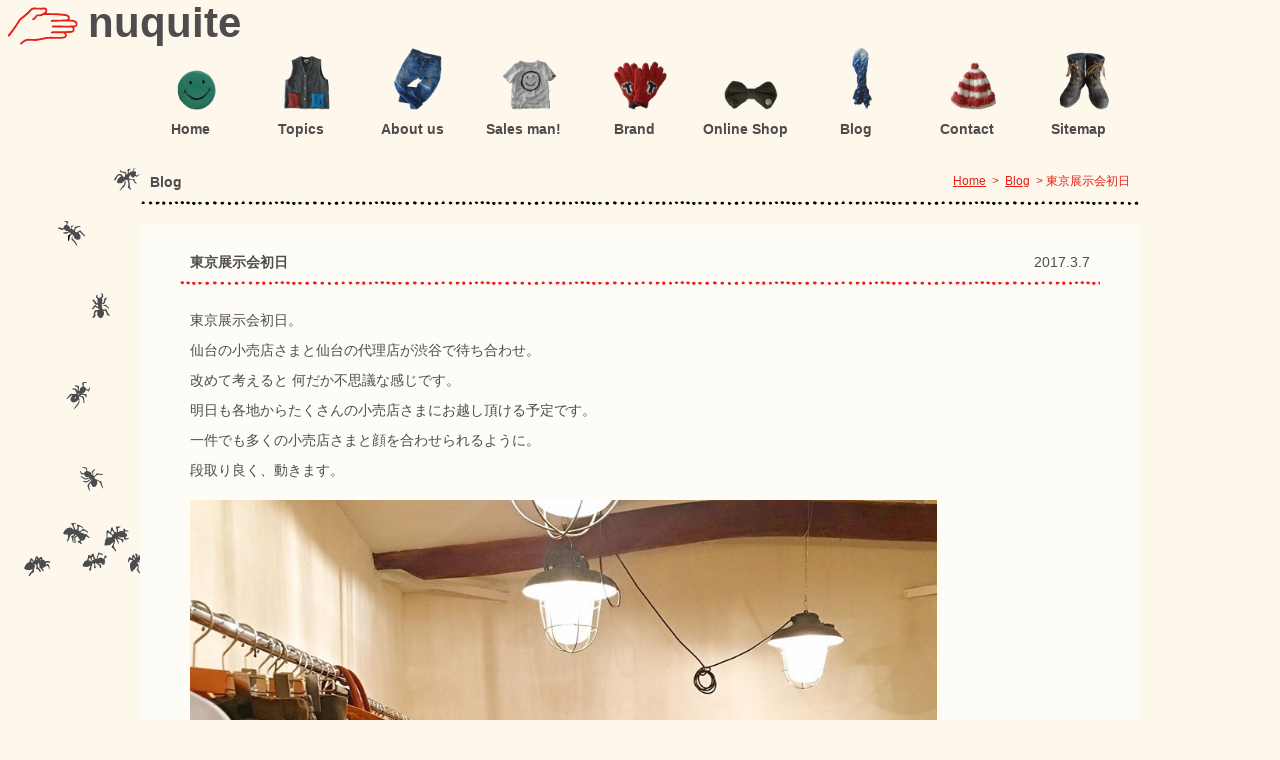

--- FILE ---
content_type: text/html; charset=UTF-8
request_url: https://www.nuquite.com/2017/03/07/%E6%9D%B1%E4%BA%AC%E5%B1%95%E7%A4%BA%E4%BC%9A%E5%88%9D%E6%97%A5/
body_size: 33441
content:
<!DOCTYPE html>
<!--[if IE 7]>
<html class="ie ie7" lang="ja">
<![endif]-->
<!--[if IE 8]>
<html class="ie ie8" lang="ja">
<![endif]-->
<!--[if !(IE 7) | !(IE 8)  ]><!-->
<html lang="ja">
<!--<![endif]-->
<head>
<meta charset="UTF-8" />
<meta name="keywords" content="温手,nuquite,nukuite,ヌクイテ,ぬくいて,アパレル,販売代理店,東北,仙台">
<title>東京展示会初日 | 温手 nuquite</title>
<link rel="pingback" href="https://www.nuquite.com/xmlrpc.php" />
<link rel="shortcut icon" href="https://www.nuquite.com/favicon.ico">
<!--[if lt IE 9]>
<script src="https://www.nuquite.com/wp-content/themes/nuquite/js/html5.js" type="text/javascript"></script>
<![endif]-->
<script src="//use.edgefonts.net/cabin-sketch.js" type="text/javascript"></script>
<script src="https://www.nuquite.com/wp-content/themes/nuquite/js/jquery.js" type="text/javascript"></script>
<script src="https://www.nuquite.com/wp-content/themes/nuquite/js/jquery.lazyload.min.js" type="text/javascript"></script>
<script src="https://www.nuquite.com/wp-content/themes/nuquite/js/base.js?ver=0.1" type="text/javascript"></script>
<script type="text/javascript">
var templateDir = "https://www.nuquite.com/wp-content/themes/nuquite";
</script>
<meta name='robots' content='max-image-preview:large' />
<link rel="alternate" type="application/rss+xml" title="温手 nuquite &raquo; 東京展示会初日 のコメントのフィード" href="https://www.nuquite.com/2017/03/07/%e6%9d%b1%e4%ba%ac%e5%b1%95%e7%a4%ba%e4%bc%9a%e5%88%9d%e6%97%a5/feed/" />
<link rel="alternate" title="oEmbed (JSON)" type="application/json+oembed" href="https://www.nuquite.com/wp-json/oembed/1.0/embed?url=https%3A%2F%2Fwww.nuquite.com%2F2017%2F03%2F07%2F%25e6%259d%25b1%25e4%25ba%25ac%25e5%25b1%2595%25e7%25a4%25ba%25e4%25bc%259a%25e5%2588%259d%25e6%2597%25a5%2F" />
<link rel="alternate" title="oEmbed (XML)" type="text/xml+oembed" href="https://www.nuquite.com/wp-json/oembed/1.0/embed?url=https%3A%2F%2Fwww.nuquite.com%2F2017%2F03%2F07%2F%25e6%259d%25b1%25e4%25ba%25ac%25e5%25b1%2595%25e7%25a4%25ba%25e4%25bc%259a%25e5%2588%259d%25e6%2597%25a5%2F&#038;format=xml" />
<style id='wp-img-auto-sizes-contain-inline-css' type='text/css'>
img:is([sizes=auto i],[sizes^="auto," i]){contain-intrinsic-size:3000px 1500px}
/*# sourceURL=wp-img-auto-sizes-contain-inline-css */
</style>
<style id='wp-emoji-styles-inline-css' type='text/css'>

	img.wp-smiley, img.emoji {
		display: inline !important;
		border: none !important;
		box-shadow: none !important;
		height: 1em !important;
		width: 1em !important;
		margin: 0 0.07em !important;
		vertical-align: -0.1em !important;
		background: none !important;
		padding: 0 !important;
	}
/*# sourceURL=wp-emoji-styles-inline-css */
</style>
<style id='wp-block-library-inline-css' type='text/css'>
:root{--wp-block-synced-color:#7a00df;--wp-block-synced-color--rgb:122,0,223;--wp-bound-block-color:var(--wp-block-synced-color);--wp-editor-canvas-background:#ddd;--wp-admin-theme-color:#007cba;--wp-admin-theme-color--rgb:0,124,186;--wp-admin-theme-color-darker-10:#006ba1;--wp-admin-theme-color-darker-10--rgb:0,107,160.5;--wp-admin-theme-color-darker-20:#005a87;--wp-admin-theme-color-darker-20--rgb:0,90,135;--wp-admin-border-width-focus:2px}@media (min-resolution:192dpi){:root{--wp-admin-border-width-focus:1.5px}}.wp-element-button{cursor:pointer}:root .has-very-light-gray-background-color{background-color:#eee}:root .has-very-dark-gray-background-color{background-color:#313131}:root .has-very-light-gray-color{color:#eee}:root .has-very-dark-gray-color{color:#313131}:root .has-vivid-green-cyan-to-vivid-cyan-blue-gradient-background{background:linear-gradient(135deg,#00d084,#0693e3)}:root .has-purple-crush-gradient-background{background:linear-gradient(135deg,#34e2e4,#4721fb 50%,#ab1dfe)}:root .has-hazy-dawn-gradient-background{background:linear-gradient(135deg,#faaca8,#dad0ec)}:root .has-subdued-olive-gradient-background{background:linear-gradient(135deg,#fafae1,#67a671)}:root .has-atomic-cream-gradient-background{background:linear-gradient(135deg,#fdd79a,#004a59)}:root .has-nightshade-gradient-background{background:linear-gradient(135deg,#330968,#31cdcf)}:root .has-midnight-gradient-background{background:linear-gradient(135deg,#020381,#2874fc)}:root{--wp--preset--font-size--normal:16px;--wp--preset--font-size--huge:42px}.has-regular-font-size{font-size:1em}.has-larger-font-size{font-size:2.625em}.has-normal-font-size{font-size:var(--wp--preset--font-size--normal)}.has-huge-font-size{font-size:var(--wp--preset--font-size--huge)}.has-text-align-center{text-align:center}.has-text-align-left{text-align:left}.has-text-align-right{text-align:right}.has-fit-text{white-space:nowrap!important}#end-resizable-editor-section{display:none}.aligncenter{clear:both}.items-justified-left{justify-content:flex-start}.items-justified-center{justify-content:center}.items-justified-right{justify-content:flex-end}.items-justified-space-between{justify-content:space-between}.screen-reader-text{border:0;clip-path:inset(50%);height:1px;margin:-1px;overflow:hidden;padding:0;position:absolute;width:1px;word-wrap:normal!important}.screen-reader-text:focus{background-color:#ddd;clip-path:none;color:#444;display:block;font-size:1em;height:auto;left:5px;line-height:normal;padding:15px 23px 14px;text-decoration:none;top:5px;width:auto;z-index:100000}html :where(.has-border-color){border-style:solid}html :where([style*=border-top-color]){border-top-style:solid}html :where([style*=border-right-color]){border-right-style:solid}html :where([style*=border-bottom-color]){border-bottom-style:solid}html :where([style*=border-left-color]){border-left-style:solid}html :where([style*=border-width]){border-style:solid}html :where([style*=border-top-width]){border-top-style:solid}html :where([style*=border-right-width]){border-right-style:solid}html :where([style*=border-bottom-width]){border-bottom-style:solid}html :where([style*=border-left-width]){border-left-style:solid}html :where(img[class*=wp-image-]){height:auto;max-width:100%}:where(figure){margin:0 0 1em}html :where(.is-position-sticky){--wp-admin--admin-bar--position-offset:var(--wp-admin--admin-bar--height,0px)}@media screen and (max-width:600px){html :where(.is-position-sticky){--wp-admin--admin-bar--position-offset:0px}}

/*# sourceURL=wp-block-library-inline-css */
</style><style id='global-styles-inline-css' type='text/css'>
:root{--wp--preset--aspect-ratio--square: 1;--wp--preset--aspect-ratio--4-3: 4/3;--wp--preset--aspect-ratio--3-4: 3/4;--wp--preset--aspect-ratio--3-2: 3/2;--wp--preset--aspect-ratio--2-3: 2/3;--wp--preset--aspect-ratio--16-9: 16/9;--wp--preset--aspect-ratio--9-16: 9/16;--wp--preset--color--black: #000000;--wp--preset--color--cyan-bluish-gray: #abb8c3;--wp--preset--color--white: #ffffff;--wp--preset--color--pale-pink: #f78da7;--wp--preset--color--vivid-red: #cf2e2e;--wp--preset--color--luminous-vivid-orange: #ff6900;--wp--preset--color--luminous-vivid-amber: #fcb900;--wp--preset--color--light-green-cyan: #7bdcb5;--wp--preset--color--vivid-green-cyan: #00d084;--wp--preset--color--pale-cyan-blue: #8ed1fc;--wp--preset--color--vivid-cyan-blue: #0693e3;--wp--preset--color--vivid-purple: #9b51e0;--wp--preset--gradient--vivid-cyan-blue-to-vivid-purple: linear-gradient(135deg,rgb(6,147,227) 0%,rgb(155,81,224) 100%);--wp--preset--gradient--light-green-cyan-to-vivid-green-cyan: linear-gradient(135deg,rgb(122,220,180) 0%,rgb(0,208,130) 100%);--wp--preset--gradient--luminous-vivid-amber-to-luminous-vivid-orange: linear-gradient(135deg,rgb(252,185,0) 0%,rgb(255,105,0) 100%);--wp--preset--gradient--luminous-vivid-orange-to-vivid-red: linear-gradient(135deg,rgb(255,105,0) 0%,rgb(207,46,46) 100%);--wp--preset--gradient--very-light-gray-to-cyan-bluish-gray: linear-gradient(135deg,rgb(238,238,238) 0%,rgb(169,184,195) 100%);--wp--preset--gradient--cool-to-warm-spectrum: linear-gradient(135deg,rgb(74,234,220) 0%,rgb(151,120,209) 20%,rgb(207,42,186) 40%,rgb(238,44,130) 60%,rgb(251,105,98) 80%,rgb(254,248,76) 100%);--wp--preset--gradient--blush-light-purple: linear-gradient(135deg,rgb(255,206,236) 0%,rgb(152,150,240) 100%);--wp--preset--gradient--blush-bordeaux: linear-gradient(135deg,rgb(254,205,165) 0%,rgb(254,45,45) 50%,rgb(107,0,62) 100%);--wp--preset--gradient--luminous-dusk: linear-gradient(135deg,rgb(255,203,112) 0%,rgb(199,81,192) 50%,rgb(65,88,208) 100%);--wp--preset--gradient--pale-ocean: linear-gradient(135deg,rgb(255,245,203) 0%,rgb(182,227,212) 50%,rgb(51,167,181) 100%);--wp--preset--gradient--electric-grass: linear-gradient(135deg,rgb(202,248,128) 0%,rgb(113,206,126) 100%);--wp--preset--gradient--midnight: linear-gradient(135deg,rgb(2,3,129) 0%,rgb(40,116,252) 100%);--wp--preset--font-size--small: 13px;--wp--preset--font-size--medium: 20px;--wp--preset--font-size--large: 36px;--wp--preset--font-size--x-large: 42px;--wp--preset--spacing--20: 0.44rem;--wp--preset--spacing--30: 0.67rem;--wp--preset--spacing--40: 1rem;--wp--preset--spacing--50: 1.5rem;--wp--preset--spacing--60: 2.25rem;--wp--preset--spacing--70: 3.38rem;--wp--preset--spacing--80: 5.06rem;--wp--preset--shadow--natural: 6px 6px 9px rgba(0, 0, 0, 0.2);--wp--preset--shadow--deep: 12px 12px 50px rgba(0, 0, 0, 0.4);--wp--preset--shadow--sharp: 6px 6px 0px rgba(0, 0, 0, 0.2);--wp--preset--shadow--outlined: 6px 6px 0px -3px rgb(255, 255, 255), 6px 6px rgb(0, 0, 0);--wp--preset--shadow--crisp: 6px 6px 0px rgb(0, 0, 0);}:where(.is-layout-flex){gap: 0.5em;}:where(.is-layout-grid){gap: 0.5em;}body .is-layout-flex{display: flex;}.is-layout-flex{flex-wrap: wrap;align-items: center;}.is-layout-flex > :is(*, div){margin: 0;}body .is-layout-grid{display: grid;}.is-layout-grid > :is(*, div){margin: 0;}:where(.wp-block-columns.is-layout-flex){gap: 2em;}:where(.wp-block-columns.is-layout-grid){gap: 2em;}:where(.wp-block-post-template.is-layout-flex){gap: 1.25em;}:where(.wp-block-post-template.is-layout-grid){gap: 1.25em;}.has-black-color{color: var(--wp--preset--color--black) !important;}.has-cyan-bluish-gray-color{color: var(--wp--preset--color--cyan-bluish-gray) !important;}.has-white-color{color: var(--wp--preset--color--white) !important;}.has-pale-pink-color{color: var(--wp--preset--color--pale-pink) !important;}.has-vivid-red-color{color: var(--wp--preset--color--vivid-red) !important;}.has-luminous-vivid-orange-color{color: var(--wp--preset--color--luminous-vivid-orange) !important;}.has-luminous-vivid-amber-color{color: var(--wp--preset--color--luminous-vivid-amber) !important;}.has-light-green-cyan-color{color: var(--wp--preset--color--light-green-cyan) !important;}.has-vivid-green-cyan-color{color: var(--wp--preset--color--vivid-green-cyan) !important;}.has-pale-cyan-blue-color{color: var(--wp--preset--color--pale-cyan-blue) !important;}.has-vivid-cyan-blue-color{color: var(--wp--preset--color--vivid-cyan-blue) !important;}.has-vivid-purple-color{color: var(--wp--preset--color--vivid-purple) !important;}.has-black-background-color{background-color: var(--wp--preset--color--black) !important;}.has-cyan-bluish-gray-background-color{background-color: var(--wp--preset--color--cyan-bluish-gray) !important;}.has-white-background-color{background-color: var(--wp--preset--color--white) !important;}.has-pale-pink-background-color{background-color: var(--wp--preset--color--pale-pink) !important;}.has-vivid-red-background-color{background-color: var(--wp--preset--color--vivid-red) !important;}.has-luminous-vivid-orange-background-color{background-color: var(--wp--preset--color--luminous-vivid-orange) !important;}.has-luminous-vivid-amber-background-color{background-color: var(--wp--preset--color--luminous-vivid-amber) !important;}.has-light-green-cyan-background-color{background-color: var(--wp--preset--color--light-green-cyan) !important;}.has-vivid-green-cyan-background-color{background-color: var(--wp--preset--color--vivid-green-cyan) !important;}.has-pale-cyan-blue-background-color{background-color: var(--wp--preset--color--pale-cyan-blue) !important;}.has-vivid-cyan-blue-background-color{background-color: var(--wp--preset--color--vivid-cyan-blue) !important;}.has-vivid-purple-background-color{background-color: var(--wp--preset--color--vivid-purple) !important;}.has-black-border-color{border-color: var(--wp--preset--color--black) !important;}.has-cyan-bluish-gray-border-color{border-color: var(--wp--preset--color--cyan-bluish-gray) !important;}.has-white-border-color{border-color: var(--wp--preset--color--white) !important;}.has-pale-pink-border-color{border-color: var(--wp--preset--color--pale-pink) !important;}.has-vivid-red-border-color{border-color: var(--wp--preset--color--vivid-red) !important;}.has-luminous-vivid-orange-border-color{border-color: var(--wp--preset--color--luminous-vivid-orange) !important;}.has-luminous-vivid-amber-border-color{border-color: var(--wp--preset--color--luminous-vivid-amber) !important;}.has-light-green-cyan-border-color{border-color: var(--wp--preset--color--light-green-cyan) !important;}.has-vivid-green-cyan-border-color{border-color: var(--wp--preset--color--vivid-green-cyan) !important;}.has-pale-cyan-blue-border-color{border-color: var(--wp--preset--color--pale-cyan-blue) !important;}.has-vivid-cyan-blue-border-color{border-color: var(--wp--preset--color--vivid-cyan-blue) !important;}.has-vivid-purple-border-color{border-color: var(--wp--preset--color--vivid-purple) !important;}.has-vivid-cyan-blue-to-vivid-purple-gradient-background{background: var(--wp--preset--gradient--vivid-cyan-blue-to-vivid-purple) !important;}.has-light-green-cyan-to-vivid-green-cyan-gradient-background{background: var(--wp--preset--gradient--light-green-cyan-to-vivid-green-cyan) !important;}.has-luminous-vivid-amber-to-luminous-vivid-orange-gradient-background{background: var(--wp--preset--gradient--luminous-vivid-amber-to-luminous-vivid-orange) !important;}.has-luminous-vivid-orange-to-vivid-red-gradient-background{background: var(--wp--preset--gradient--luminous-vivid-orange-to-vivid-red) !important;}.has-very-light-gray-to-cyan-bluish-gray-gradient-background{background: var(--wp--preset--gradient--very-light-gray-to-cyan-bluish-gray) !important;}.has-cool-to-warm-spectrum-gradient-background{background: var(--wp--preset--gradient--cool-to-warm-spectrum) !important;}.has-blush-light-purple-gradient-background{background: var(--wp--preset--gradient--blush-light-purple) !important;}.has-blush-bordeaux-gradient-background{background: var(--wp--preset--gradient--blush-bordeaux) !important;}.has-luminous-dusk-gradient-background{background: var(--wp--preset--gradient--luminous-dusk) !important;}.has-pale-ocean-gradient-background{background: var(--wp--preset--gradient--pale-ocean) !important;}.has-electric-grass-gradient-background{background: var(--wp--preset--gradient--electric-grass) !important;}.has-midnight-gradient-background{background: var(--wp--preset--gradient--midnight) !important;}.has-small-font-size{font-size: var(--wp--preset--font-size--small) !important;}.has-medium-font-size{font-size: var(--wp--preset--font-size--medium) !important;}.has-large-font-size{font-size: var(--wp--preset--font-size--large) !important;}.has-x-large-font-size{font-size: var(--wp--preset--font-size--x-large) !important;}
/*# sourceURL=global-styles-inline-css */
</style>

<style id='classic-theme-styles-inline-css' type='text/css'>
/*! This file is auto-generated */
.wp-block-button__link{color:#fff;background-color:#32373c;border-radius:9999px;box-shadow:none;text-decoration:none;padding:calc(.667em + 2px) calc(1.333em + 2px);font-size:1.125em}.wp-block-file__button{background:#32373c;color:#fff;text-decoration:none}
/*# sourceURL=/wp-includes/css/classic-themes.min.css */
</style>
<link rel='stylesheet' id='contact-form-7-css' href='https://www.nuquite.com/wp-content/plugins/contact-form-7/includes/css/styles.css?ver=6.1.4' type='text/css' media='all' />
<script type="text/javascript" src="https://www.nuquite.com/wp-includes/js/jquery/jquery.min.js?ver=3.7.1" id="jquery-core-js"></script>
<script type="text/javascript" src="https://www.nuquite.com/wp-includes/js/jquery/jquery-migrate.min.js?ver=3.4.1" id="jquery-migrate-js"></script>
<link rel="https://api.w.org/" href="https://www.nuquite.com/wp-json/" /><link rel="alternate" title="JSON" type="application/json" href="https://www.nuquite.com/wp-json/wp/v2/posts/5574" /><link rel="EditURI" type="application/rsd+xml" title="RSD" href="https://www.nuquite.com/xmlrpc.php?rsd" />
<meta name="generator" content="WordPress 6.9" />
<link rel="canonical" href="https://www.nuquite.com/2017/03/07/%e6%9d%b1%e4%ba%ac%e5%b1%95%e7%a4%ba%e4%bc%9a%e5%88%9d%e6%97%a5/" />
<link rel='shortlink' href='https://www.nuquite.com/?p=5574' />
<link rel="stylesheet" href="https://www.nuquite.com/wp-content/themes/nuquite/css/html5-doctor-reset-stylesheet.css" type="text/css" media="all">
<link rel="stylesheet" href="https://www.nuquite.com/wp-content/themes/nuquite/style.css?ver=0.8" type="text/css" media="all">
<script>
  (function(i,s,o,g,r,a,m){i['GoogleAnalyticsObject']=r;i[r]=i[r]||function(){
  (i[r].q=i[r].q||[]).push(arguments)},i[r].l=1*new Date();a=s.createElement(o),
  m=s.getElementsByTagName(o)[0];a.async=1;a.src=g;m.parentNode.insertBefore(a,m)
  })(window,document,'script','//www.google-analytics.com/analytics.js','ga');

  ga('create', 'UA-42261567-1', 'nuquite.com');
  ga('send', 'pageview');

</script>
</head>

<body>
<div id="fb-root"></div>
<script>(function(d, s, id) {
  var js, fjs = d.getElementsByTagName(s)[0];
  if (d.getElementById(id)) return;
  js = d.createElement(s); js.id = id;
  js.src = "//connect.facebook.net/ja_JP/all.js#xfbml=1";
  fjs.parentNode.insertBefore(js, fjs);
}(document, 'script', 'facebook-jssdk'));</script>
<!--[if lt IE 7]>  <div style='border: 1px solid #F7941D; background: #FEEFDA; text-align: center; clear: both; height: 75px; position: relative;'>    <div style='position: absolute; right: 3px; top: 3px; font-family: courier new; font-weight: bold;'><a href='#' onclick='javascript:this.parentNode.parentNode.style.display='none'; return false;'><img src='http://www.ie6nomore.com/files/theme/ie6nomore-cornerx.jpg' style='border: none;' alt='Close this notice'/></a></div>    <div style='width: 640px; margin: 0 auto; text-align: left; padding: 0; overflow: hidden; color: black;'>      <div style='width: 75px; float: left;'><img src='http://www.ie6nomore.com/files/theme/ie6nomore-warning.jpg' alt='Warning!'/></div>      <div style='width: 275px; float: left; font-family: Arial, sans-serif;'>        <div style='font-size: 14px; font-weight: bold; margin-top: 12px;'>あなたは旧式ブラウザをご利用中です</div>        <div style='font-size: 12px; margin-top: 6px; line-height: 12px;'>このウェブサイトを快適に閲覧するにはブラウザをアップグレードしてください。</div>      </div>      <div style='width: 75px; float: left;'><a href='http://www.mozilla.jp' target='_blank'><img src='http://www.ie6nomore.com/files/theme/ie6nomore-firefox.jpg' style='border: none;' alt='Get Firefox 3.5'/></a></div>      <div style='width: 75px; float: left;'><a href='http://www.microsoft.com/downloads/details.aspx?FamilyID=341c2ad5-8c3d-4347-8c03-08cdecd8852b&DisplayLang=ja' target='_blank'><img src='http://www.ie6nomore.com/files/theme/ie6nomore-ie8.jpg' style='border: none;' alt='Get Internet Explorer 8'/></a></div>      <div style='width: 73px; float: left;'><a href='http://www.apple.com/jp/safari/download/' target='_blank'><img src='http://www.ie6nomore.com/files/theme/ie6nomore-safari.jpg' style='border: none;' alt='Get Safari 4'/></a></div>      <div style='float: left;'><a href='http://www.google.com/chrome?hl=ja' target='_blank'><img src='http://www.ie6nomore.com/files/theme/ie6nomore-chrome.jpg' style='border: none;' alt='Get Google Chrome'/></a></div>    </div>  </div>  <![endif]-->
<header id="header">
<h1 class="site-name"><a href="https://www.nuquite.com/"><img src="https://www.nuquite.com/wp-content/themes/nuquite/images/logo.gif" alt="nuquite 温手 ぬくいて　ヌクイテ">nuquite</a></h1>
</header>
<nav class="main-nav"><ul id="menu-mainmenu" class="menu"><li id="menu-item-49" class="menu-item menu-item-type-custom menu-item-object-custom menu-item-home menu-item-49"><a href="https://www.nuquite.com/"><img src="https://www.nuquite.com/wp-content/themes/nuquite/images/nav_transparent.png" alt="" width="60" height="65"/><h2>Home</h2></a></li>
<li id="menu-item-65" class="menu-item menu-item-type-post_type menu-item-object-page menu-item-65"><a href="https://www.nuquite.com/topics/"><img src="https://www.nuquite.com/wp-content/themes/nuquite/images/nav_transparent.png" alt="" width="60" height="65"/><h2>Topics</h2></a></li>
<li id="menu-item-70" class="menu-item menu-item-type-post_type menu-item-object-page menu-item-70"><a href="https://www.nuquite.com/about-a-nuquite/"><img src="https://www.nuquite.com/wp-content/themes/nuquite/images/nav_transparent.png" alt="" width="60" height="65"/><h2>About us</h2></a></li>
<li id="menu-item-69" class="menu-item menu-item-type-post_type menu-item-object-page menu-item-69"><a href="https://www.nuquite.com/sales-man/"><img src="https://www.nuquite.com/wp-content/themes/nuquite/images/nav_transparent.png" alt="" width="60" height="65"/><h2>Sales man!</h2></a></li>
<li id="menu-item-68" class="menu-item menu-item-type-post_type menu-item-object-page menu-item-68"><a href="https://www.nuquite.com/brand/"><img src="https://www.nuquite.com/wp-content/themes/nuquite/images/nav_transparent.png" alt="" width="60" height="65"/><h2>Brand</h2></a></li>
<li id="menu-item-2962" class="menu-item menu-item-type-post_type menu-item-object-page menu-item-2962"><a href="https://www.nuquite.com/shop/"><img src="https://www.nuquite.com/wp-content/themes/nuquite/images/nav_transparent.png" alt="" width="60" height="65"/><h2>Online Shop</h2></a></li>
<li id="menu-item-64" class="menu-item menu-item-type-post_type menu-item-object-page menu-item-64"><a href="https://www.nuquite.com/blog/"><img src="https://www.nuquite.com/wp-content/themes/nuquite/images/nav_transparent.png" alt="" width="60" height="65"/><h2>Blog</h2></a></li>
<li id="menu-item-63" class="menu-item menu-item-type-post_type menu-item-object-page menu-item-63"><a href="https://www.nuquite.com/contact/"><img src="https://www.nuquite.com/wp-content/themes/nuquite/images/nav_transparent.png" alt="" width="60" height="65"/><h2>Contact</h2></a></li>
<li id="menu-item-62" class="menu-item menu-item-type-post_type menu-item-object-page menu-item-62"><a href="https://www.nuquite.com/sitemap/"><img src="https://www.nuquite.com/wp-content/themes/nuquite/images/nav_transparent.png" alt="" width="60" height="65"/><h2>Sitemap</h2></a></li>
</ul></nav>
<div id="content">
<div id="single" class="page">
<header>
<h1 class="title">Blog</h1>

<div class="breadcrumb">
<a href="https://www.nuquite.com/">Home</a>&nbsp;&nbsp;&gt;&nbsp;
<a href="https://www.nuquite.com/blog/">Blog</a>&nbsp;&nbsp;&gt;&nbsp;東京展示会初日</div></header>
<article class="post-5574 post type-post status-publish format-standard has-post-thumbnail hentry category-blog tag-26">
    <header>
        <h1 class="title">東京展示会初日</h1>
        <div class="entry-date">2017.3.7</div>
    </header>
    <div class="entry-content">
        <p><p>東京展示会初日。<br />
仙台の小売店さまと仙台の代理店が渋谷で待ち合わせ。<br />
改めて考えると 何だか不思議な感じです。<br />
明日も各地からたくさんの小売店さまにお越し頂ける予定です。<br />
一件でも多くの小売店さまと顔を合わせられるように。<br />
段取り良く、動きます。</p>
<p><a href="https://www.nuquite.com/wp-content/uploads/2017/03/17156229_1217796471670733_4096465271709755092_n.jpg"><img fetchpriority="high" decoding="async" class="alignleft wp-image-5575" src="https://www.nuquite.com/wp-content/uploads/2017/03/17156229_1217796471670733_4096465271709755092_n.jpg" alt="17156229_1217796471670733_4096465271709755092_n" width="747" height="560" srcset="https://www.nuquite.com/wp-content/uploads/2017/03/17156229_1217796471670733_4096465271709755092_n.jpg 960w, https://www.nuquite.com/wp-content/uploads/2017/03/17156229_1217796471670733_4096465271709755092_n-150x113.jpg 150w, https://www.nuquite.com/wp-content/uploads/2017/03/17156229_1217796471670733_4096465271709755092_n-225x169.jpg 225w" sizes="(max-width: 747px) 100vw, 747px" /></a></p>
</p>
    </div>
</article>
<nav class="nav-single">
	<span class="nav-previous"><a href="https://www.nuquite.com/2017/03/06/%e7%a7%8b%e5%86%ac%e3%81%ab%e5%90%91%e3%81%91%e3%81%a6%e3%81%ae%e6%98%a5/" rel="prev">&larr;前へ&nbsp;&nbsp;<strong>秋冬に向けての春</strong></a></span>
	<span class="nav-next"><a href="https://www.nuquite.com/2017/03/08/%e3%83%98%e3%83%b3%e3%83%97%e3%82%b3%e3%83%83%e3%83%88%e3%83%b3%e3%81%ae%e3%82%ab%e3%83%bc%e3%83%87%e3%82%a3%e3%82%ac%e3%83%b3/" rel="next"><strong>ヘンプコットンのカーディガン</strong>&nbsp;&nbsp;次へ&rarr;</a></span>
</nav><!-- .nav-single -->


</div>
</div>

</div><!-- #wrapper -->

<div class="clear"></div>
<footer class="footer">

<div class="site-info">
	<div itemscope itemtype="http://schema.org/Store" class="openingHours">
	  <h1 itemprop="name">nuquite ROOM / 合同会社 温手</h1>
	    <p><time itemprop="openingHours" datetime="月〜金 12:00-17:00, 土日（不定休）12:00-20:00">月〜金: 12:00-17:00&nbsp;&nbsp;&nbsp;&nbsp;土: 12:00-19:00</time>&nbsp;&nbsp;&nbsp;&nbsp;※ 日曜日、年末年始は、営業日カレンダーをご確認ください</p>
	  <ul>
	    <li itemprop="openingHoursSpecification" itemscope itemtype="http://schema.org/OpeningHoursSpecification">
	      <span itemprop="validFrom" content="2015-08-15">2015年8月15日</span>
	      <span itemprop="validThrough" content="2015-08-15"></span>
	      <span itemprop="opens" content="12:00">12:00</span>-<span itemprop="closes" content="17:00">17:00</span></li>
	    <li itemprop="openingHoursSpecification" itemscope itemtype="http://schema.org/OpeningHoursSpecification">
	      <span itemprop="validFrom" content="2015-08-22">2015年8月22日</span>
	      <span itemprop="validThrough" content="2015-08-22"></span>
	      <span itemprop="opens" content="12:00">12:00</span>-<span itemprop="closes" content="17:00">17:00</span></li>
	  </ul>
	</div>
	<div>〒989-3126 宮城県仙台市青葉区落合２丁目１１−１２<br>TEL:022-797-5797 FAX:022-797-5798</div>
	<div style="margin-top:20px;">©&nbsp;2013&nbsp;-&nbsp;2026&nbsp;合同会社 温手（ヌクイテ）</div>
</div>
<div class="social_button">
<a href="https://www.facebook.com/for.nuquite" title="温手フェイスブックページ" target="_brank"><img alt="facebook" src="https://www.nuquite.com/wp-content/themes/nuquite/images/icon_facebook.gif"></a>
<a href="https://www.nuquite.com/feed/" title="温手RSS" target="_brank"><img alt="rss" src="https://www.nuquite.com/wp-content/themes/nuquite/images/icon_rss.gif"></a>
</div>
</footer>

</div><!-- #page -->

<script type="speculationrules">
{"prefetch":[{"source":"document","where":{"and":[{"href_matches":"/*"},{"not":{"href_matches":["/wp-*.php","/wp-admin/*","/wp-content/uploads/*","/wp-content/*","/wp-content/plugins/*","/wp-content/themes/nuquite/*","/*\\?(.+)"]}},{"not":{"selector_matches":"a[rel~=\"nofollow\"]"}},{"not":{"selector_matches":".no-prefetch, .no-prefetch a"}}]},"eagerness":"conservative"}]}
</script>
<script type="text/javascript" src="https://www.nuquite.com/wp-includes/js/dist/hooks.min.js?ver=dd5603f07f9220ed27f1" id="wp-hooks-js"></script>
<script type="text/javascript" src="https://www.nuquite.com/wp-includes/js/dist/i18n.min.js?ver=c26c3dc7bed366793375" id="wp-i18n-js"></script>
<script type="text/javascript" id="wp-i18n-js-after">
/* <![CDATA[ */
wp.i18n.setLocaleData( { 'text direction\u0004ltr': [ 'ltr' ] } );
//# sourceURL=wp-i18n-js-after
/* ]]> */
</script>
<script type="text/javascript" src="https://www.nuquite.com/wp-content/plugins/contact-form-7/includes/swv/js/index.js?ver=6.1.4" id="swv-js"></script>
<script type="text/javascript" id="contact-form-7-js-translations">
/* <![CDATA[ */
( function( domain, translations ) {
	var localeData = translations.locale_data[ domain ] || translations.locale_data.messages;
	localeData[""].domain = domain;
	wp.i18n.setLocaleData( localeData, domain );
} )( "contact-form-7", {"translation-revision-date":"2025-11-30 08:12:23+0000","generator":"GlotPress\/4.0.3","domain":"messages","locale_data":{"messages":{"":{"domain":"messages","plural-forms":"nplurals=1; plural=0;","lang":"ja_JP"},"This contact form is placed in the wrong place.":["\u3053\u306e\u30b3\u30f3\u30bf\u30af\u30c8\u30d5\u30a9\u30fc\u30e0\u306f\u9593\u9055\u3063\u305f\u4f4d\u7f6e\u306b\u7f6e\u304b\u308c\u3066\u3044\u307e\u3059\u3002"],"Error:":["\u30a8\u30e9\u30fc:"]}},"comment":{"reference":"includes\/js\/index.js"}} );
//# sourceURL=contact-form-7-js-translations
/* ]]> */
</script>
<script type="text/javascript" id="contact-form-7-js-before">
/* <![CDATA[ */
var wpcf7 = {
    "api": {
        "root": "https:\/\/www.nuquite.com\/wp-json\/",
        "namespace": "contact-form-7\/v1"
    }
};
//# sourceURL=contact-form-7-js-before
/* ]]> */
</script>
<script type="text/javascript" src="https://www.nuquite.com/wp-content/plugins/contact-form-7/includes/js/index.js?ver=6.1.4" id="contact-form-7-js"></script>
<script type="text/javascript" src="https://www.nuquite.com/wp-content/plugins/nginx-champuru/js/js.cookie.js?ver=2.2.0" id="js.cookie-js"></script>

<script type="text/javascript">
(function($){
    $("#author").val(Cookies.get("comment_author_258043cdf458a18eadefebe2d12f2381"));
    $("#email").val(Cookies.get("comment_author_email_258043cdf458a18eadefebe2d12f2381"));
    $("#url").val(Cookies.get("comment_author_url_258043cdf458a18eadefebe2d12f2381"));
})(jQuery);
</script>
<script id="wp-emoji-settings" type="application/json">
{"baseUrl":"https://s.w.org/images/core/emoji/17.0.2/72x72/","ext":".png","svgUrl":"https://s.w.org/images/core/emoji/17.0.2/svg/","svgExt":".svg","source":{"concatemoji":"https://www.nuquite.com/wp-includes/js/wp-emoji-release.min.js?ver=6.9"}}
</script>
<script type="module">
/* <![CDATA[ */
/*! This file is auto-generated */
const a=JSON.parse(document.getElementById("wp-emoji-settings").textContent),o=(window._wpemojiSettings=a,"wpEmojiSettingsSupports"),s=["flag","emoji"];function i(e){try{var t={supportTests:e,timestamp:(new Date).valueOf()};sessionStorage.setItem(o,JSON.stringify(t))}catch(e){}}function c(e,t,n){e.clearRect(0,0,e.canvas.width,e.canvas.height),e.fillText(t,0,0);t=new Uint32Array(e.getImageData(0,0,e.canvas.width,e.canvas.height).data);e.clearRect(0,0,e.canvas.width,e.canvas.height),e.fillText(n,0,0);const a=new Uint32Array(e.getImageData(0,0,e.canvas.width,e.canvas.height).data);return t.every((e,t)=>e===a[t])}function p(e,t){e.clearRect(0,0,e.canvas.width,e.canvas.height),e.fillText(t,0,0);var n=e.getImageData(16,16,1,1);for(let e=0;e<n.data.length;e++)if(0!==n.data[e])return!1;return!0}function u(e,t,n,a){switch(t){case"flag":return n(e,"\ud83c\udff3\ufe0f\u200d\u26a7\ufe0f","\ud83c\udff3\ufe0f\u200b\u26a7\ufe0f")?!1:!n(e,"\ud83c\udde8\ud83c\uddf6","\ud83c\udde8\u200b\ud83c\uddf6")&&!n(e,"\ud83c\udff4\udb40\udc67\udb40\udc62\udb40\udc65\udb40\udc6e\udb40\udc67\udb40\udc7f","\ud83c\udff4\u200b\udb40\udc67\u200b\udb40\udc62\u200b\udb40\udc65\u200b\udb40\udc6e\u200b\udb40\udc67\u200b\udb40\udc7f");case"emoji":return!a(e,"\ud83e\u1fac8")}return!1}function f(e,t,n,a){let r;const o=(r="undefined"!=typeof WorkerGlobalScope&&self instanceof WorkerGlobalScope?new OffscreenCanvas(300,150):document.createElement("canvas")).getContext("2d",{willReadFrequently:!0}),s=(o.textBaseline="top",o.font="600 32px Arial",{});return e.forEach(e=>{s[e]=t(o,e,n,a)}),s}function r(e){var t=document.createElement("script");t.src=e,t.defer=!0,document.head.appendChild(t)}a.supports={everything:!0,everythingExceptFlag:!0},new Promise(t=>{let n=function(){try{var e=JSON.parse(sessionStorage.getItem(o));if("object"==typeof e&&"number"==typeof e.timestamp&&(new Date).valueOf()<e.timestamp+604800&&"object"==typeof e.supportTests)return e.supportTests}catch(e){}return null}();if(!n){if("undefined"!=typeof Worker&&"undefined"!=typeof OffscreenCanvas&&"undefined"!=typeof URL&&URL.createObjectURL&&"undefined"!=typeof Blob)try{var e="postMessage("+f.toString()+"("+[JSON.stringify(s),u.toString(),c.toString(),p.toString()].join(",")+"));",a=new Blob([e],{type:"text/javascript"});const r=new Worker(URL.createObjectURL(a),{name:"wpTestEmojiSupports"});return void(r.onmessage=e=>{i(n=e.data),r.terminate(),t(n)})}catch(e){}i(n=f(s,u,c,p))}t(n)}).then(e=>{for(const n in e)a.supports[n]=e[n],a.supports.everything=a.supports.everything&&a.supports[n],"flag"!==n&&(a.supports.everythingExceptFlag=a.supports.everythingExceptFlag&&a.supports[n]);var t;a.supports.everythingExceptFlag=a.supports.everythingExceptFlag&&!a.supports.flag,a.supports.everything||((t=a.source||{}).concatemoji?r(t.concatemoji):t.wpemoji&&t.twemoji&&(r(t.twemoji),r(t.wpemoji)))});
//# sourceURL=https://www.nuquite.com/wp-includes/js/wp-emoji-loader.min.js
/* ]]> */
</script>
</body>
</html>

--- FILE ---
content_type: text/css
request_url: https://www.nuquite.com/wp-content/themes/nuquite/style.css?ver=0.8
body_size: 17258
content:
/*
Theme Name: Nuquite
Theme URI: http://www.nuquite.com
Author: Eri Takahashi
Author URI: http://web.nuquite.com
Version: 1.0
*/
@charset "UTF-8";
html, body{
    height:100%;
}

body {
    font-family: 'Hiragino Kaku Gothic ProN', 'ヒラギノ角ゴ ProN W3', Meiryo, 'メイリオ', sans-serif;
    background: #FDF7EC;
    font-size: 14px;
    color: #4e4c4c;
}

.clear {
    clear: both;
}

#header .header-line {
    width: 100%;
    position: absolute;
	top: 5px;
	right: 15px;
}

#header .header-line .account-menu {
    line-height: 2em;
    text-align: right;
    margin: 0 auto;
    width: 1000px;
}

#header .header-line .account-menu ul {
	list-style: none;
	float: right;
}

#header .header-line .account-menu li {
	float: left;
	padding-right: 15px;
	font-size: 1.2em;
	font-weight: 700;
}

#header .header-line .account-menu a {
	color: #E62117;
	font-size: 12px;
}

#header .header-line .account-menu p {
	font-size: 12px;
}

#header .header-line .account-menu img {
	margin-top: 5px;
}

#header h1.site-name {
    font-family: Arial;
    font-size: 42px;
    line-height: 45px;
    height: 45px;
}

#header h1.site-name img {
    vertical-align: middle;
    margin-right: 3px;
}

#content {
    background-image: url('images/ant.gif');
    background-repeat: no-repeat;
    min-height: 620px;
}

a {
    color: #4e4c4c;
    text-decoration: none;
}

.social_button {
    margin: 0 auto;
    text-align: right;
    width: 980px;
    position: relative;
   	top: -50px;
}

footer.footer {
    text-align: center;
    background-image: url('images/line04.gif');
    background-repeat: repeat-x;
}

footer.footer .site-info {
    padding: 20px 0 10px;
    font-size: 10px;
    font-weight: bold;
    line-height: 1.7em;
}

footer.footer .site-info h1 {
	font-size: 12px;
	margin: 10px 0 10px 0;
}

footer.footer .site-info ul {
	display: none;
}

footer .description {
	font-size: 12px;
}

.main-nav{
    margin: 0 auto;
    width: 1000px;
    height: 120px;
}

.main-nav li {
    float: left;
    width: 111px;
    text-align: center;
}

.main-nav img {
    margin: 0 10px;
}

.main-nav h2 {
    text-align: center;
    width: 90px;
    margin: 5px 5px;
    height: 30px;
    padding-top: 5px;
}

#wrapper {
  margin: 0 auto;
  width: 1320px;
}

.main {
    position: relative;
    height: 600px;
}

.main h1 {
    font-family: cabin-sketch, sans-serif;
    font-size: 26px;
    color: #333;
}

.main .topics {
    position: absolute;
    top: 0;
    left: 160px;
    background-image: url('images/border_topics.png');
    background-repeat: no-repeat;
    max-width: 300px;
    width: 240px;
    height: 580px;
    padding: 10px 28px 10px 32px;
}

.main .topics h1 {
    margin: 15px 0 20px 15px;
}

.main .topics article {
    clear: both;
    padding-bottom: 10px;
    height: 115px;
    font-size: 13px;
}

.main .topics article header {
    line-height: 15px;
    text-align: right;
}

.main .topics article header .category-icon {
    font-weight: bold;
    font-size: 0.8em;
}

.main .topics article h2 {
    margin-bottom: 7px;
    padding-bottom: 3px;
    border-bottom: 2px dotted #E62117;
}

.main .topics article img {
    width: 70px;
    height: 70px;
    margin: 0 10px 5px 0;
    float: left;
}

.main .topics article p {
    line-height: 16px;
}

.main .topics footer{
    padding: 0 25px 10px 0;
    position: absolute;
    top: 570px;
    right: 70px;
    font-size: 0.8em;
}

.main .topics footer a {
    color: #E62117;
}

.main .topics .more-link {
    text-decoration: underline;
    font-size: 12px;
    color: #E62117;
}

.main .about {
    position: relative;
    top: 0;
    left: 460px;
    max-width: 260px;
    width: 260px;
    height: 210px;
}

.main .about h1 {
    position: absolute;
    z-index: 3;
    margin: 65px 10px 10px 70px;
}

.main .frame-image {
    position: absolute;
    z-index: 2;
    opacity: 1;
    filter: alpha(opacity=1);
    -ms-filter: "alpha(opacity=1)";
    transition: opacity .15s ease-in-out;
    -moz-transition: opacity .15s ease-in-out;
    -webkit-transition: opacity .15s ease-in-out;
}

.main .frame-image:hover {
    opacity: 0;
    filter: alpha(opacity=0);
    -ms-filter: "alpha(opacity=0)";
}

.main .frame-image-hover {
    position: absolute;
    z-index: 1;
}

.main .sales {
    position: absolute;
    top: 210px;
    left: 460px;
    max-width: 260px;
    width: 260px;
    height: 210px;
}

.main .sales h1 {
    position: absolute;
    z-index: 3;
    margin: 32px 10px 10px 30px;
}

.main .brand {
    position: absolute;
    top: 0px;
    left: 720px;
    max-width: 160px;
    width: 160px;
    height: 420px;
}

.main .brand h1 {
    position: absolute;
    z-index: 3;
    margin: 20px 0 0 25px;
}

.main .blog {
    position: absolute;
    top: 0px;
    left: 880px;
    max-width: 280px;
    width: 280px;
    height: 250px;
}

.main .blog h1 {
    position: absolute;
    z-index: 3;
    margin: 15px 0 0 50px;
}

.main .blog h1 img {
	position: absolute;
	margin-left: 3px;
}

.main .web {
    position: absolute;
    top: 250px;
    left: 880px;
    max-width: 280px;
    width: 280px;
    height: 170px;
}

.main .web h1 {
    position: absolute;
    z-index: 3;
    margin: 120px 0 0 125px;
}

.main .links {
    position: absolute;
    top: 420px;
    left: 460px;
    max-width: 480px;
    width: 480px;
    height: 180px;
}

.main .links h1 {
    position: absolute;
    z-index: 3;
    margin: 30px 0 0 35px;
}

.main .contact {
    position: absolute;
    top: 420px;
    left: 940px;
    background-image: url('images/border_contact.png');
    background-repeat: no-repeat;
    max-width: 220px;
    width: 220px;
    height: 180px;
}

.main .contact h1 {
    position: absolute;
    z-index: 3;
    margin: 120px 0 0 30px;
    color: #fefcf7;
}

.room_grandopen {
  margin: 20px auto 50px;
  width: 1000px;
}

.room_grandopen a:hover img {
  	opacity: 0.9;
  	filter: alpha(opacity=90);
  	-ms-filter: "alpha(opacity=90)";
}

.breadcrumb {
    font-family: Arial;
    margin-bottom: 20px;
    color: #E62117;
}

.breadcrumb a {
    color: #E62117;
    text-decoration: underline;
}

.page {
    width: 1000px;
    margin: 0 auto;
}

.page header {
    height: 30px;
    width: 980px;
    background-image: url("images/line01.gif");
    background-repeat: repeat-x;
    background-position: bottom;
    margin-bottom: 20px;
    padding: 10px 10px 0;
}

.page h1.title {
    display: block;
    float: left;
}

.page .breadcrumb {
    display: block;
    float: right;
    font-size: 12px;
}

article.post {
    background-color: #fefcf7;
    margin-bottom: 20px;
    padding: 20px;
}

article.post header.entry-header {
    width: auto;
    background-image: url('images/line05.gif');
    background-repeat: none;
    background-position: bottom;
    margin-left: 90px;
    margin-bottom: 10px;
    padding: 0;
}

article.post h1.entry-title {
    margin-bottom: 10px;
    float: left;
}

article.post header .entry-date {
    float: right;
}

.post .entry-content {
    position: relative;
}

.post .entry-image {
    float: left;
    text-align: center;
}

.post .entry-content p {
    line-height: 30px;
    margin-left: 90px;
}

.post footer {
    text-align: right;
    position: absolute;
    bottom: 0;
    right: 0;
}

.post footer a.more {
    display: initial;
    padding: 2px 10px;
    background-color: #4c4c4c;
    color: #fefcf7;
    border-radius: 5px;
    -webkit-border-radius: 5px;    /* Safari,Chrome */
    -moz-border-radius: 5px;       /* Firefox */
    font-size: 12px;
    margin-right: 5px;
}

#page-about section.about {
    margin-left: 30px;
    margin-bottom: 30px;
}

#page-sales section {
    background-color: #fefcf7;
    padding: 5px 10px;
    margin: 15px 32px 30px;
}

#page-sales section h2 {
    background-repeat: repeat-x;
    background-position: bottom;
    padding: 5px 10px 10px;
    margin: 10px;
}

#page-sales section h2.l02 {
    background-image: url('images/line02.gif');
}

#page-sales section h2.l03 {
    background-image: url('images/line03.gif');
}

#page-sales section ul li {
    margin: 10px 15px;
    padding-left: 18px;
    background: url('images/arrow01.gif') no-repeat 0.4em;
    list-style: none;
}

#page-sales section p {
    padding-left: 5px;
    margin: 5px 15px;
    line-height: 30px;
}

#page-sales section small {
    margin-left: 15px;
    line-height: 30px;
}

#single article {
    background-color: #fefcf7;
    padding: 20px 40px;
}

/******************************************************
 蜿り��ｼ咾SS縺ｧfloat繧呈欠螳壹＠縺溘�懊ャ繧ｯ繧ｹ繧貞性繧�繝懊ャ繧ｯ繧ｹ縺ｮ閭梧勹縺悟�ｺ縺ｪ縺上↑繧倶ｻｶ
 http://www.fsiki.com/archive/css-doc/float.html
 * */

#single article:after {
    content: "";
    display: block;
    clear: both;
    height: 1px;
    overflow: hidden;
}

/*\*/
* html #single article {
    height: 1em;
}

#single article {
    display: block;
}
/**/

/*****************************************************/

#single article header {
    width: auto;
    background-image: url('images/line05.gif');
    background-repeat: repeat-x;
    background-position: bottom;
}
#single article header h1.title {
    float: left;
}

#single article header .entry-date {
    float: right;
}

#single .entry-content {
    height: auto;
}

#single .entry-content img {
    margin: 0 20px 0 0;
    max-width: 100%;
    height: auto;
}

#single .entry-content a {
    text-decoration: underline;
    color: #E62117;
}

#single article p {
    line-height: 30px;
    margin-bottom: 15px;
    margin-left: 10px;
}

#single nav.nav-single {
    margin: 20px;
}

#single nav .nav-next {
    float: right;
}

#page-blog article.post {
    width: 225px;
    height: 390px;
    float: left;
    margin: 5px 12px 10px;
    padding: 0 0 5px;
    -webkit-border-radius: 5px;
    -moz-border-radius: 5px;
    border-radius: 5px;
}

#page-blog article.post .entry-content p {
    margin-left: 0;
    line-height: 1.5em;
}

#page-blog article.post .entry-header-wrapper {
    height: 50px;
}

#page-blog article.post header.entry-header {
    position: relative;
    margin: 5px;
    height: auto;
    padding: 0 0 5px;
}

#page-blog article.post .entry-image {
    float: none;
    width: auto;
    /* height: 300px; */
}

#page-blog article.post header h1.entry-title {
    float: none;
    margin-bottom: 0;
    padding-top: 15px;
}

#page-blog article.post header .entry-date {
    position: absolute;
    top: 0;
    right: 0;
}

#page-blog article.post footer {
    position: initial;
    margin-top: 15px;
}

#page-blog #page-brand .gallery {
    height: 500px;
}

#page-brand .work-image {
    position: relative;
    z-index: 1;
    width: 250px;
    height: 250px;
    float: left;
}

#page-brand .work-image img {
    width: 230px;
    height: 230px;
    margin: 0 10px 10px;
}

#page-brand .work-text {
    position: absolute;
    padding: 10px;
    z-index: 2;
    background-color: #fefcf7;
    color: #4c4c4c;
    opacity: 0;
    filter: progid:DXImageTransform.Microsoft.Alpha(opacity=0);
    height: 10px;
    line-height: 10px;
    top: 200px;
    left: 10px;
    width: 210px;
    font-size: 12px;
}

#page-brand .work-text small {
    background-color: #4c4c4c;
    color: #ffffff;
    float: right;
    padding: 3px 5px;
    border-radius: 5px;
    -webkit-border-radius: 5px;    /* Safari,Chrome */
    -moz-border-radius: 5px;       /* Firefox */
    margin-bottom: 3px;
}

#page-links {
    padding-bottom: 50px;
}

#page-links ul {
    list-style-type: none;
    margin: 0 15px;
    /* background-image: url(images/links.gif); */
    background-repeat: no-repeat;
    background-position: 530px 650px;
}

#page-links ul li ul {
    margin-bottom: 15px;
    background-image: none;
}

#page-links ul li ul li {
    padding-bottom: 1px;
}

#page-links ul li.name {
    list-style-image: url('images/arrow01.gif');
    list-style-position: inside;
    margin-right: 80px;
    font-weight: bold;
}

#page-links ul li a {
    text-decoration: underline;
}

#page-links ul li.prefectures {
    margin-bottom: 15px;
    font-weight: bold;
}

#page-links ul li.zipcode {
    margin: 0 10px 0 10px;
    float: left;
}

#page-links ul li.zipcode:before {
    content: "〒";
}

#page-links ul li.address {
    margin-right: 10px;
    float: left;
}

#page-links ul li.tel:before {
    content: "TEL:";
}

#page-links ul li.non-tel {
	margin-bottom: 15px;
}

#page-contact p {
    margin-left: 10px;
    margin-bottom: 30px;
}

#page-contact form {
    margin: 20px 10px;
}

#page-contact form dt{
    clear: left;
    float: left;
    margin-bottom:1.2em;
    width: 10em;
    font-weight: bold;
    text-align: right;
    margin-right: 20px;
}

#page-contact form dd {
    margin-bottom: 1em;
    margin-left: 7.5em;
}

#page-contact form strong {
    color: #E62117;
    font-size: 11px;
}

#page-contact input[type="submit"] {
    padding: 3px 15px;
    background-color: #4c4c4c;
    color: #fff;
    border-style: none;
    border-radius: 2px;
    -webkit-border-radius: 2px;    /* Safari,Chrome */
    -moz-border-radius: 2px;       /* Firefox */
}

#page-contact input[type="submit"]:hover {
    background-color: #666666;
}

#page-sitemap .sitemap ul li, #page-sitemap .category-list ul li {
    margin: 15px;
    padding-left: 18px;
    background: url('images/arrow01.gif') no-repeat 0.4em;
    list-style: none;
    font-weight: bold;
}

#page-sitemap .sitemap ul li ul li {
    margin: 15px 0;
}

#page-sitemap .sitemap ul li:nth-child(2) {
    background: none;
}

#page-sitemap .sitemap ul li ul li:nth-child(2) {
    background: url('images/arrow01.gif') no-repeat 0.4em;
}

#page-sitemap .sitemap ul li small {
    font-size: 11px;
    color: #4c4c4c;
    font-weight: normal;
    margin-left: 5px;
}

#page-sitemap h2 {
    background-image: url('images/line02.gif');
    background-repeat: repeat-x;
    background-position: bottom;
    padding: 0 0 10px 5px;
    margin-top: 40px;
}

#page-sitemap .category-list {
    margin: 40px 200px 30px 20px;
}

#page-sitemap .category-list ul li small {
    font-size: 12px;
    color: #4c4c4c;
    font-weight: normal;
    margin-right: 5px;
}

#page-web .web-content {
    margin: 0 30px;
}

#page-web h2 {
    background-color: #4C4C4C;
    padding: 5px 10px;
    border: 1px dotted #4C4C4C;
    display: inline-block;
    margin: 5px 0 0 10px;
    color: #ffffff;
    font-size: 12px;
    border-radius: 3px;
    -webkit-border-radius: 3px;    /* Safari,Chrome */
    -moz-border-radius: 3px;       /* Firefox */
}

#page-web ul.service li {
    margin: 15px;
    padding-left: 18px;
    background: url('images/arrow01.gif') no-repeat 0.4em;
    list-style: none;
    font-weight: bold;
}

#page-web dl.price {
    margin: 20px;
}

#page-web dl.price dt{
    clear: left;
    float: left;
    margin-bottom:1em;
    width: 22em;
    font-weight: bold;
    margin-right: 10px;
}

#page-web dl.price dd {
    margin-bottom: 1em;
    margin-left: 7.5em;
}

#page-web dl.price li {
    padding-left: 18px;
    list-style: none;
}

#page-web p {
    clear: both;
    margin-left: 20px;
    padding-bottom: 20px;
    line-height: 22px;
}

#page-web p a {
    text-decoration: underline;
}

#page-web .works-list {
    margin: 20px;
}

#page-web .work-thumb {
    float: left;
    width: 300px;
    height: 225px;
    margin: 1px;
    background: #E9AC44;
}

#page-web .works-list .works-image {
    opacity: 1;
    transition: opacity .25s ease-in-out;
    -moz-transition: opacity .25s ease-in-out;
    -webkit-transition: opacity .25s ease-in-out;
    position: relative;
    z-index: 2;
}

#page-web .works-list .works-image:hover {
    opacity: 0;
}

#page-web .works-list .works-image img {
    float: left;
    width: 300px;
}

#page-web .works-list .works-texts {
    float: left;
    position: absolute;
    z-index: 1;
}

#page-web .works-list .works-texts small {
    font-size: 11px;
}

.pagination {
clear:both;
padding-bottom:40px;
position:relative;
font-size:11px;
line-height:13px;
margin: 0 auto;
width: 240px;
}

.pagination span, .pagination a {
display:block;
float:left;
margin: 2px 2px 2px 0;
padding:6px 9px 5px 9px;
text-decoration:none;
width:auto;
color:#fff;
background: #555;
}

.pagination a:hover{
color:#fff;
background: #E62117;
}

.pagination .current{
padding:6px 9px 5px 9px;
background: #E62117;
color:#fff;
}

--- FILE ---
content_type: text/plain
request_url: https://www.google-analytics.com/j/collect?v=1&_v=j102&a=1785171062&t=pageview&_s=1&dl=https%3A%2F%2Fwww.nuquite.com%2F2017%2F03%2F07%2F%25E6%259D%25B1%25E4%25BA%25AC%25E5%25B1%2595%25E7%25A4%25BA%25E4%25BC%259A%25E5%2588%259D%25E6%2597%25A5%2F&ul=en-us%40posix&dt=%E6%9D%B1%E4%BA%AC%E5%B1%95%E7%A4%BA%E4%BC%9A%E5%88%9D%E6%97%A5%20%7C%20%E6%B8%A9%E6%89%8B%20nuquite&sr=1280x720&vp=1280x720&_u=IEBAAAABAAAAACAAI~&jid=1616957683&gjid=322583858&cid=694099812.1769076687&tid=UA-42261567-1&_gid=2014128209.1769076687&_r=1&_slc=1&z=1008788299
body_size: -450
content:
2,cG-EJ0R1JD86D

--- FILE ---
content_type: application/javascript
request_url: https://www.nuquite.com/wp-content/themes/nuquite/js/base.js?ver=0.1
body_size: 3148
content:
$(function() {
	// blog img lazy load
	 $('#page-blog img.lazy').lazyload({
	        effect: 'fadeIn',
	        effectspeed: 500
	    });

	var navNameHoverOver = ["ホーム","新着情報","温手について","事業内容","取扱ブランド","ショップ","ブログ","お問い合わせ","サイトマップ"];
	var navNameHoverOut = ["HOME","Topics","About us","Sales man!","Brand","Online Shop","Blog","Contact","Sitemap"];
	var navImgName = ["home","topics","about","sales","brands","links","blog","contact","sitemap"];
	// nav img preload
	for(var i = 0; i<navNameHoverOver.length; i++){
        $(".main-nav ul li img:eq(" + i + ")").attr("src", templateDir + "/images/nav_" + navImgName[i] + "_off.png");
    }
	// nav selected setImg
	for ( var i = 0; i < navNameHoverOver.length; i++) {
		var img = $(".main-nav ul li img:eq(" + i + ")");

		if (isSelectedNavMenu(i)) {
			$(".main-nav ul li h2:eq(" + i + ")").text(navNameHoverOver[i]).css({'font-size':'13px', 'color': '#E62117'});
			img.attr({src:templateDir + "/images/nav_" + navImgName[i] + "_on.png",alt:navNameHoverOver[i]});
		} else {
			img.attr({src:templateDir + "/images/nav_" + navImgName[i] + "_off.png",alt:navNameHoverOver[i]});
		}

		img.attr({'width': '60px', 'height': '65px'});
	}
	// nav hover
	$(".main-nav ul li").hover(
			function() {
				var index = $(".main-nav ul li").index(this);
				$(".main-nav ul li h2:eq(" + index + ")").text(navNameHoverOver[index]).css({'font-size':'13px', 'color': '#E62117'});
				$(".main-nav ul li img:eq(" + index + ")").attr("src",$(".main-nav ul li img:eq(" + index + ")").attr('src').replace('_off', '_on'));
			},
			function() {
				var index = $(".main-nav ul li").index(this);
				if (!isSelectedNavMenu(index)) {
					$(".main-nav ul li h2:eq(" + index + ")").text(navNameHoverOut[index]).css({'font-size':'14px', 'color': '#4e4c4c'});
					$(".main-nav ul li img:eq(" + index + ")").attr("src",$(".main-nav ul li img:eq(" + index + ")").attr('src').replace('_on', '_off'));
				}
			});
	function isSelectedNavMenu(index) {
		return $(".main-nav ul li:eq(" + index + ")").hasClass("current-menu-item");
	}
	// main section hover
	$(".main section").hover(
			function() {
				$(".main section:eq(" + $(".main section").index(this) + ") .frame-image").css({'opacity':'0', 'filter': 'alpha(opacity=0)', '-ms-filter':'"alpha(opacity=0)"'});
			},
			function() {
				$(".main section:eq(" + $(".main section").index(this) + ") .frame-image").css({'opacity':'1', 'filter': 'alpha(opacity=1)', '-ms-filter':'"alpha(opacity=1)"'});
	});
	// brand hover
	$("#page-brand .gallery .work-image").hover(
			function() {
				$('#page-brand .gallery .work-image .work-text:eq(' + $("#page-brand .gallery .work-image").index(this) + ')').css({'opacity':'0.8', 'filter':'progid:DXImageTransform.Microsoft.Alpha(opacity=80)'});
			},
			function() {
				$('#page-brand .gallery .work-image .work-text:eq(' + $("#page-brand .gallery .work-image").index(this) + ')').css({'opacity':'0', 'filter':'progid:DXImageTransform.Microsoft.Alpha(opacity=0)'});
	});

	if($("#selected").val()=="web"){
		$("#category").val("Web制作について");
	}
	
});